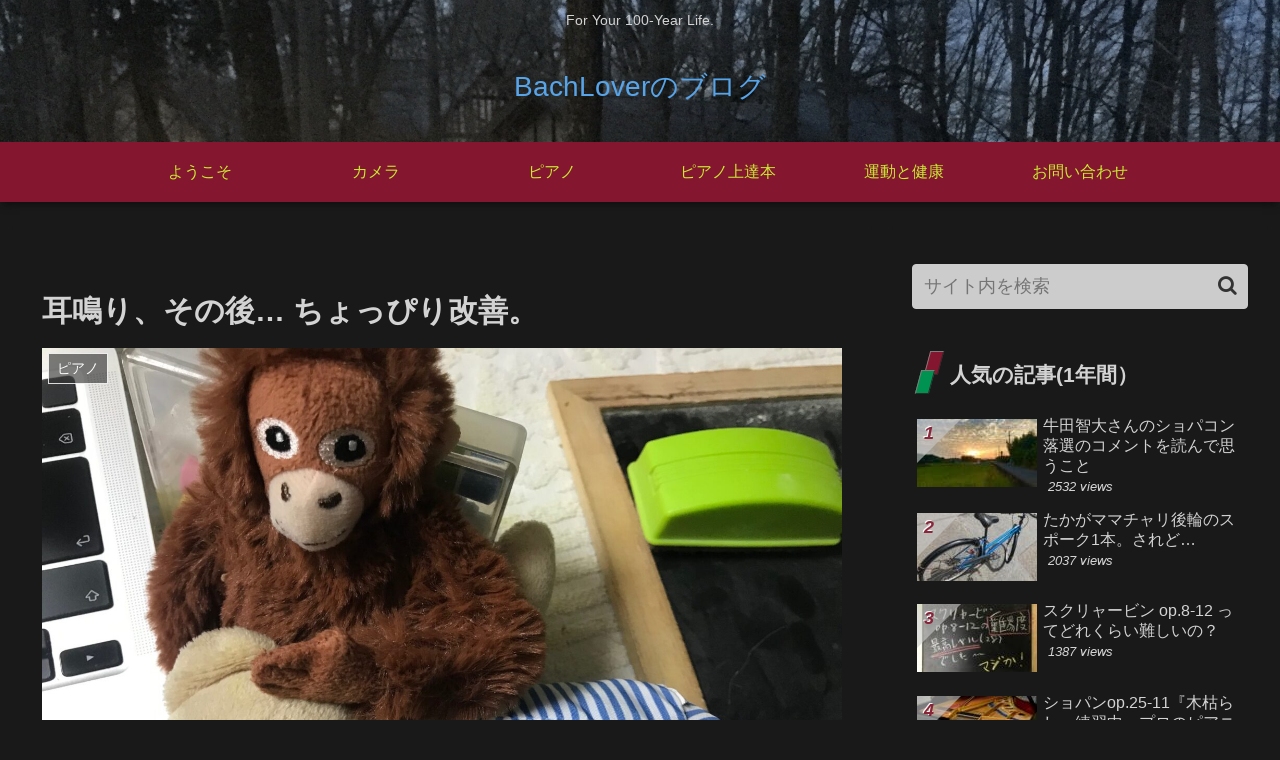

--- FILE ---
content_type: text/html; charset=utf-8
request_url: https://www.google.com/recaptcha/api2/aframe
body_size: -105
content:
<!DOCTYPE HTML><html><head><meta http-equiv="content-type" content="text/html; charset=UTF-8"></head><body><script nonce="oXICfF8onCO2My4pmihPuw">/** Anti-fraud and anti-abuse applications only. See google.com/recaptcha */ try{var clients={'sodar':'https://pagead2.googlesyndication.com/pagead/sodar?'};window.addEventListener("message",function(a){try{if(a.source===window.parent){var b=JSON.parse(a.data);var c=clients[b['id']];if(c){var d=document.createElement('img');d.src=c+b['params']+'&rc='+(localStorage.getItem("rc::a")?sessionStorage.getItem("rc::b"):"");window.document.body.appendChild(d);sessionStorage.setItem("rc::e",parseInt(sessionStorage.getItem("rc::e")||0)+1);localStorage.setItem("rc::h",'1770050494435');}}}catch(b){}});window.parent.postMessage("_grecaptcha_ready", "*");}catch(b){}</script></body></html>

--- FILE ---
content_type: application/javascript; charset=utf-8
request_url: https://fundingchoicesmessages.google.com/f/AGSKWxU9084TI4uFYbcdOtmsRidDlZTlf5cxzlamGZgzgPrQHoUaK-W-07Mx-YhAtE5caWxzrm2jo6W5G7P0nZZbUouQTvbcMPVl8f-46vJ0VPpHh7XGWIcvsrEgw95WFmbGtp3qhGq459E7E8zavwlpqEF5xK0cDIXyvjlxYgcHLjQFindWaDjicI86aZV8/_/download/ad./ads_9__banner-ad./ads-300./intelliad.
body_size: -1285
content:
window['c08a5024-9a4f-4aba-b461-ad3a3c83002c'] = true;